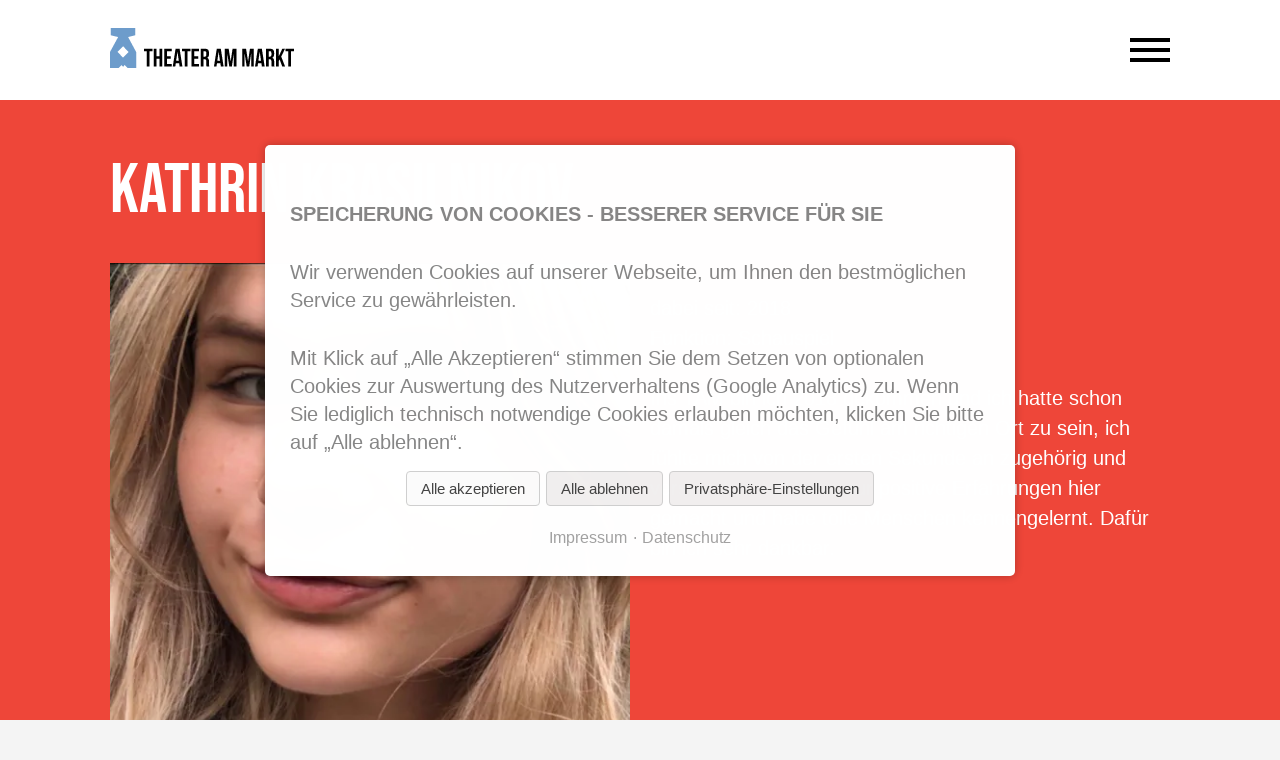

--- FILE ---
content_type: text/html; charset=UTF-8
request_url: https://www.theaterammarkt.de/ensemble-detail/kathrin_krasilnikov
body_size: 5486
content:
<!DOCTYPE html>
<html lang="de">
<head>
<meta charset="UTF-8">
<title>Ensemble (Detail) - TAM Eisenach</title>
<base href="https://www.theaterammarkt.de/">
<meta name="robots" content="index,follow">
<meta name="description" content="">
<meta name="generator" content="Contao Open Source CMS">
<link rel="canonical" href="https://www.theaterammarkt.de/ensemble-detail/kathrin_krasilnikov">
<meta name="viewport" content="width=device-width,initial-scale=1.0">
<link rel="stylesheet" href="assets/css/euf_grid.css,reset.min.css,mmenu.css,colorbox.min.css,cookiebar_...-57f57f2c.css"><script src="assets/js/jquery.min.js,mmenu.js,cookiebar.min.js-968fb1c1.js"></script><meta name="twitter:card" content="summary_large_image"><meta property="og:locale" content="de_DE"><meta property="og:url" content="https://www.theaterammarkt.de/ensemble-detail/kathrin_krasilnikov"><script type="text/javascript" src="//code.jquery.com/jquery-1.11.0.min.js"></script>
<script type="text/javascript" src="//code.jquery.com/jquery-migrate-1.2.1.min.js"></script>
<script type="text/javascript" src="files/js/slick.min.js"></script>
</head>
<body id="top">
<div id="wrapper">
<header id="header">
<div class="inside">
<!-- indexer::stop -->
<nav class="mod_mmenu main-menu" id="mmenu">
<ul class="level_1">
<li class="first"><a href="./" title="Theater am Markt" class="first">Startseite</a></li>
<li><a href="https://tickettune.com/theaterammarkt/cat/index/sCategory/87" title="Gutscheine kaufen" target="_blank">Gutscheine kaufen</a></li>
<li class="submenu"><a href="aktueller-spielplan" title="Spielplan" class="submenu" aria-haspopup="true">Spielplan</a>
<ul class="level_2">
<li class="first"><a href="aktueller-spielplan" title="Spielplan Theater am Markt" class="first">Aktueller Spielplan</a></li>
<li class="last"><a href="abgespielt" title="Abgespielt - unser Stückarchiv" class="last">abgespielt</a></li>
</ul>
</li>
<li class="submenu"><a href="mach-mit" title="Mitmachen" class="submenu" aria-haspopup="true">Mitmachen</a>
<ul class="level_2">
<li class="first"><a href="mach-mit" title="Mach mit!" class="first">Mach mit!</a></li>
<li><a href="schauspieltraining" title="Schauspieltraining">Schauspieltraining</a></li>
<li><a href="impro-ensemble" title="Impro-Ensemble">Impro-Ensemble</a></li>
<li class="last"><a href="hinter-der-buehne" title="Hinter der Bühne" class="last">Hinter der Bühne</a></li>
</ul>
</li>
<li><a href="tamobil" title="TAMobil">TAMobil</a></li>
<li class="submenu trail"><a href="theater-am-markt" title="Das Theater am Markt" class="submenu trail" aria-haspopup="true">Das TAM</a>
<ul class="level_2">
<li class="first"><a href="theater-am-markt" title="Das Theater am Markt" class="first">Theater am Markt</a></li>
<li><a href="team" title="Team">Team</a></li>
<li class="trail"><a href="ensemble-2" title="Ensemble" class="trail">Ensemble</a></li>
<li><a href="spielzeitmotto" title="Spielzeitmotto">Spielzeitmotto</a></li>
<li class="last"><a href="foerder-innen" title="Förder*innen" class="last">Förder*innen</a></li>
</ul>
</li>
<li class="submenu last"><a href="kontakt" title="Kontakt" class="submenu last" aria-haspopup="true">Kontakt</a>
<ul class="level_2">
<li class="first"><a href="kontakt" title="Kontakt" class="first">Kontakt</a></li>
<li><a href="impressum" title="Impressum">Impressum</a></li>
<li><a href="datenschutz" title="Datenschutz">Datenschutz</a></li>
<li><a href="agb" title="Allgemeine Geschäftsbedingungen">AGB</a></li>
<li class="last"><a href="widerrufsbelehrung" title="Widerrufsbelehrung" class="last">Widerrufsbelehrung</a></li>
</ul>
</li>
</ul>
</nav>
<!-- indexer::continue -->
<div class="row header--nav">
<div class="col-9">
<a href="tam" title="Zurück zur Startseite"><svg xmlns="http://www.w3.org/2000/svg" width="184.203" height="39.508" viewBox="0 0 184.203 39.508">
<g id="logo" class="logo" transform="translate(-410 -28.85)">
<path id="logo-image" class="logo-image" d="M-2.01,0V7.165L5.381,8.936-2.757,23.673V39.508H5.88l2.877-2.877,1.577,1.577,1.576-1.577,2.879,2.877h8.646l-.009-15.836L15.352,8.931l7.26-1.765V0ZM4.751,23.672l5.586-5.589,5.586,5.588L10.337,29.26Z" transform="translate(412.757 28.85)" />
<path id="logo-text" d="M.2-15H3.075V0h2.75V-15H8.7v-2.5H.2ZM12.65-7.5h3.125V0h2.8V-17.5h-2.8V-10H12.65v-7.5H9.9V0h2.75ZM23.325-15h4.75v-2.5h-7.5V0h7.5V-2.5h-4.75V-7.625H27.1v-2.5H23.325Zm12.55-2.5H31.85L29.05,0h2.525l.475-3.175h3.375L35.9,0h2.775ZM33.7-14.4h.05l1.3,8.85H32.4Zm4.5-.6h2.875V0h2.75V-15H46.7v-2.5H38.2Zm12.45,0H55.4v-2.5H47.9V0h7.5V-2.5H50.65V-7.625h3.775v-2.5H50.65Zm15,15a5.154,5.154,0,0,1-.3-2.125v-2.7c0-1.825-.45-3.125-1.825-3.7v-.05c1.225-.575,1.8-1.725,1.8-3.525v-1.375c0-2.7-1.225-4.025-4.075-4.025H57.1V0h2.75V-7.125h.95c1.25,0,1.8.6,1.8,2.225v2.75A5.382,5.382,0,0,0,62.85,0ZM61.175-15c.975,0,1.4.55,1.4,1.8v1.725c0,1.4-.625,1.85-1.65,1.85H59.85V-15Zm15.95-2.5H73.1L70.3,0h2.525L73.3-3.175h3.375L77.15,0h2.775ZM74.95-14.4H75l1.3,8.85H73.65ZM85-17.5H81.175V0h2.4V-12.375h.05L85.625,0h2.6l1.85-12.55h.05V0h2.6V-17.5H88.9L87.05-5.075H87Zm17.4,0H98.575V0h2.4V-12.375h.05l2,12.375h2.6l1.85-12.55h.05V0h2.6V-17.5H106.3L104.45-5.075h-.05Zm15.825,0H114.2L111.4,0h2.525l.475-3.175h3.375L118.25,0h2.775Zm-2.175,3.1h.05l1.3,8.85h-2.65ZM130.85,0a5.154,5.154,0,0,1-.3-2.125v-2.7c0-1.825-.45-3.125-1.825-3.7v-.05c1.225-.575,1.8-1.725,1.8-3.525v-1.375c0-2.7-1.225-4.025-4.075-4.025H122.3V0h2.75V-7.125H126c1.25,0,1.8.6,1.8,2.225v2.75A5.382,5.382,0,0,0,128.05,0Zm-4.475-15c.975,0,1.4.55,1.4,1.8v1.725c0,1.4-.625,1.85-1.65,1.85H125.05V-15Zm12.25,15h2.825l-3.825-9.7,3.825-7.8H138.7l-3.55,7.575h-.05V-17.5h-2.75V0h2.75V-5.375l.85-1.6ZM141.9-15h2.875V0h2.75V-15H150.4v-2.5h-8.5Z" transform="translate(443.803 66.799)"/>
</g>
</svg>
</a>
</div>
<div class="col-3">
<a href="#mmenu" title="Menu aufrufen" aria-expanded="true" aria-controls="main-menu">
<div id="nav-icon3">
<span></span>
<span></span>
<span></span>
<span></span>
</div>
</a>
</div>
</div>            </div>
</header>
<div id="container">
<main id="main">
<div class="inside">
<div class="mod_article container-fluid block" id="article-26">
<div class="mod_catalogMasterView block">
<div class="ctlg_master team block">
<div class="bg-stueck  bg-ensemble "></div>
<div class="stueck--info stueck--info-metadaten ">
<div class="inside">
<h1>Kathrin Krasilnikov
</h1>
</div>
</div>
<div class="stueck--info">
<div class="inside">
<div class="stueck--metadata">
<div class="row">
<div class="col-md-6">
<picture>
<source srcset="assets/images/d/kathrin_krasilnikov-1b54f86a.webp 1x, assets/images/c/kathrin_krasilnikov-5814ca22.webp 1.5x, assets/images/5/kathrin_krasilnikov-0e098364.webp 1.852x" type="image/webp" width="540" height="540">
<img src="assets/images/e/kathrin_krasilnikov-e8ff3052.jpg" srcset="assets/images/e/kathrin_krasilnikov-e8ff3052.jpg 1x, assets/images/0/kathrin_krasilnikov-58eff3d0.jpg 1.5x, assets/images/c/kathrin_krasilnikov-d4535ff3.jpg 1.852x" width="540" height="540" alt="" loading="lazy" class="lazy">
</picture>
</div>
<div class="col-md-6">
<p>
dabei seit: 2018
<br>Funktion: Schauspiel												</p>
<p>Ins TAM bin ich 2018 gekommen und ich hatte schon damals gleich das Gefühl am richtigen Ort zu sein, ich fühlte mich von der ersten Sekunde an zugehörig und verstanden. Ich habe nur positive Erfahrungen hier gemacht und habe tolle Menschen kennengelernt. Dafür bin ich sehr dankbar.</p>
<p>
</p>
</div>
</div>
</div>
</div>
</div>
<div class="stueck--info">
<div class="inside ">
<div class="spacer-sm"></div>
<h2 id="ensemble"><span>Aktuelle Stücke</span></h2>
<div class="row">
<div class="ctlg_teaser col-md-6 block odd first last">
<div class="row">
<div class="stueck--image col-6">
<img src="assets/images/c/woche-samstage-hoch-43833ad6.jpg" width="263" height="372" alt="Eine Woche voller Samstage" class="lazy">
</div>
<div class="stueck--data col-6">
<div class="inside">
<h3>Eine Woche voller Samstage</h3>
<span class="hidden-sm hidden-xs"></span>
<span class="hidden-xs hidden-sm">von Paul Maar</span>
<div class="stueck-teaser--actions">
<a href="stueckinfo/eine-woche-voller-samstage" title="Eine Woche voller Samstage" class="button button-sm">Info & Termine</a>
<span class="button button-sm">ab 6</span>
<!--<a href="#" class="button button-sm">Tickets &#11016;</a>-->
</div>
</div>
</div>
</div>
</div>
<div class="ctlg_teaser col-md-6 block odd first last">
<div class="row">
<div class="stueck--image col-6">
<img src="assets/images/2/TAM-25-09-JANOSCH-Plakat-web-684c24a4.jpg" width="263" height="372" alt="JANOSCH Weihnachten bei Tiger und Bär" class="lazy">
</div>
<div class="stueck--data col-6">
<div class="inside">
<h3>JANOSCH Weihnachten bei Tiger und Bär</h3>
<span class="hidden-sm hidden-xs">Weihnachten bei Tiger und Bär</span>
<span class="hidden-xs hidden-sm">von Alexander Kratzer</span>
<div class="stueck-teaser--actions">
<a href="stueckinfo/janosch-weihnachten-bei-tiger-und-baer" title="JANOSCH Weihnachten bei Tiger und Bär" class="button button-sm">Info & Termine</a>
<span class="button button-sm">ab 6</span>
<!--<a href="#" class="button button-sm">Tickets &#11016;</a>-->
</div>
</div>
</div>
</div>
</div>
</div>
<div class="spacer-sm"></div>
<h2 id="ensemble"><span>Abgespielte Stücke</span></h2>
<div class="row">
<div class="ctlg_teaser col-md-6 block odd first last">
<div class="row">
<div class="stueck--image col-6">
<img src="assets/images/b/TAM-22-04-Plakat-Normal-wie-ich-Plakat-preview01-3570a999.jpg" width="263" height="372" alt="Normal wie ich" class="lazy">
</div>
<div class="stueck--data col-6">
<div class="inside">
<h3>Normal wie ich</h3>
<span class="hidden-sm hidden-xs">Stückinszenierung unseres Jugendclubs</span>
<div class="stueck-teaser--actions">
<a href="stueckinfo/normal-wie-ich" title="Normal wie ich" class="button button-sm">Info</a>
<span class="button button-sm">ab 12</span>
<!--<a href="#" class="button button-sm">Tickets &#11016;</a>-->
</div>
</div>
</div>
</div>
</div>
<div class="ctlg_teaser col-md-6 block odd first last">
<div class="row">
<div class="stueck--image col-6">
<img src="assets/images/f/pl_bischen_unsicher_hoch-a6356a19.jpg" width="263" height="372" alt="Ich bin mir da ein bisschen unsicher (Arbeitstitel)" class="lazy">
</div>
<div class="stueck--data col-6">
<div class="inside">
<h3>Ich bin mir da ein bisschen unsicher &#40;Arbeitstitel&#41;</h3>
<span class="hidden-sm hidden-xs">Stückentwicklung unseres Jugendclubs</span>
<div class="stueck-teaser--actions">
<a href="stueckinfo/ich-bin-mir-da-ein-bisschen-unsicher" title="Ich bin mir da ein bisschen unsicher &#40;Arbeitstitel&#41;" class="button button-sm">Info</a>
<span class="button button-sm">ab 12</span>
<!--<a href="#" class="button button-sm">Tickets &#11016;</a>-->
</div>
</div>
</div>
</div>
</div>
<div class="ctlg_teaser col-md-6 block odd first last">
<div class="row">
<div class="stueck--image col-6">
<img src="assets/images/5/TAM-25-01-Sommertheater-Plakat-web-f2cf1d8b.jpg" width="263" height="372" alt="Eine Odyssee" class="lazy">
</div>
<div class="stueck--data col-6">
<div class="inside">
<h3>Eine Odyssee</h3>
<span class="hidden-sm hidden-xs">Eisenacher Sommertheater 2025</span>
<span class="hidden-xs hidden-sm">von Ad de Bont in der deutschen Übersetzung von Barbara Buri nach Homer</span>
<div class="stueck-teaser--actions">
<a href="stueckinfo/sommertheater-2025" title="Eine Odyssee" class="button button-sm">Info</a>
<span class="button button-sm">ab 12</span>
<!--<a href="#" class="button button-sm">Tickets &#11016;</a>-->
</div>
</div>
</div>
</div>
</div>
</div>
</div>
</div>
</div>
</div>
</div>
</div>
</main>
</div>
<footer id="footer">
<div class="inside">
<div class="node_wrapper ">
<div class="spacer-xs"></div>
<hr class="sm">
<div  class="row ce_rowStart">
<div  class="ce_columns ce_colStart col-md-6 ">
<!-- indexer::stop -->
<nav class="mod_customnav block">
<a href="ensemble-detail/kathrin_krasilnikov#skipNavigation17" class="invisible">Navigation überspringen</a>
<ul class="level_1">
<li class="first"><a href="kontakt" title="Kontakt" class="first">Kontakt</a></li>
<li><a href="impressum" title="Impressum">Impressum</a></li>
<li><a href="datenschutz" title="Datenschutz">Datenschutz</a></li>
<li class="last"><a href="agb" title="Allgemeine Geschäftsbedingungen" class="last">AGB</a></li>
</ul>
<a id="skipNavigation17" class="invisible">&nbsp;</a>
</nav>
<!-- indexer::continue -->
</div>
<div  class="ce_columns ce_colStart col-md-6 justify-xs-center justify-md-end ">
<p>Folge uns auf:
<a href="https://www.facebook.com/theaterammarkt" target="_blank" title="Folge uns auf Facebook"><span class="social_facebook_square"><span class="sr-only">Facebook</span></span></a>
<a href="https://www.instagram.com/theaterammarkt/" target="_blank" title="Folge uns auf Intagram"><span class="social_instagram_square"><span class="sr-only">Instagram</span></span></a></p>
</div>
</div>
<div class="spacer-sm"></div></div>
</div>
</footer>
</div>
<script src="assets/colorbox/js/colorbox.min.js?v=1.6.6"></script>
<script>jQuery(function($){$('a[data-lightbox]').map(function(){$(this).colorbox({loop:!1,rel:$(this).attr('data-lightbox'),maxWidth:'95%',maxHeight:'95%'})})})</script>
<script>(function(){if(navigator.cookieEnabled)return;var e=document.querySelectorAll('input[name="REQUEST_TOKEN"]'),t,c,i;for(i=0;i<e.length;i++){c=e[i].parentNode;if('formbody'!==c.className)return;t=document.createElement('p');t.className='error nocookie';t.innerHTML='Sie werden dieses Formular nicht absenden können, da Sie Cookies in Ihrem Browser deaktiviert haben.';c.insertBefore(t,c.firstChild)}})()</script>
<script>document.addEventListener("DOMContentLoaded",function(){const menu=document.querySelector('#mmenu');if(null!==menu&&0===menu.querySelectorAll('li.active').length){const trails=menu.querySelectorAll('li.trail');if(0<trails.length){trails.item(trails.length-1).classList.add('active')}}
new Mmenu('#mmenu',{"navbar":{"title":"Men\u00fc"},"extensions":["position-right","position-front","pagedim-white","theme-white","fx-menu-slide","fx-panels-slide-0","fx-listitems-slide"],"slidingSubmenus":!1,"onClick":{"close":!0},"offCanvas":{"moveBackground":!1},"iconPanels":!0,"keyboardNavigation":{"enable":!0,"enhance":!0}},{"classNames":{"selected":"active"},"offCanvas":{"page":{"selector":"#wrapper"}}})})</script>
<script src="files/js/j_functions.js?v=9cef4643"></script>
<script>$(document).ready(function(){$('#nav-icon1,#nav-icon2,#nav-icon3,#nav-icon4').click(function(){$(this).toggleClass('open')})})</script>
<script>$(".readmore-link").click(function(e){var isExpanded=$(e.target).hasClass("expand");$(".readmore.expand").removeClass("expand");$(".readmore-link.expand").removeClass("expand");if(!isExpanded){$(e.target).parent(".readmore").addClass("expand");$(e.target).addClass("expand")}})</script>
<script type="application/ld+json">
[
    {
        "@context": "https:\/\/schema.org",
        "@graph": [
            {
                "@type": "WebPage"
            }
        ]
    },
    {
        "@context": "https:\/\/schema.contao.org",
        "@graph": [
            {
                "@type": "Page",
                "fePreview": false,
                "groups": [],
                "noSearch": false,
                "pageId": 23,
                "protected": false,
                "title": "Ensemble (Detail)"
            }
        ]
    }
]
</script><!-- indexer::stop -->
<div  class="contao-cookiebar cookiebar_simple cc-middle" role="complementary" aria-describedby="cookiebar-desc">
<div class="cc-inner" aria-live="assertive" role="alert">
<div id="cookiebar-desc" class="cc-head">
<p><strong>SPEICHERUNG VON COOKIES - BESSERER SERVICE FÜR SIE</strong></p>
<p>Wir verwenden Cookies auf unserer Webseite, um Ihnen den bestmöglichen Service zu gewährleisten.</p>
<p>Mit Klick auf „Alle Akzeptieren“ stimmen Sie dem Setzen von optionalen Cookies zur Auswertung des Nutzerverhaltens (Google Analytics) zu. Wenn Sie lediglich technisch notwendige Cookies erlauben möchten, klicken Sie bitte auf „Alle ablehnen“.</p>                    </div>
<div class="cc-footer grayscale">
<button class="cc-btn success" data-accept-all>Alle akzeptieren</button>
<button class="cc-btn deny" data-deny-all>Alle ablehnen</button>
<button class="cc-btn info" data-toggle-group>Privatsphäre-Einstellungen</button>
<div class="cc-groups toggle-group">
<div class="cc-group">
<input type="checkbox" name="group[]" id="g1" value="1" data-toggle-cookies disabled checked>
<label for="g1" class="group">Essenziell</label>
<div class="cc-cookies">
<div class="cc-cookie">
<input type="checkbox" name="cookie[]" id="c2" value="2" disabled checked>
<label for="c2" class="cookie">Contao HTTPS CSRF Token</label>
<p>Schützt vor Cross-Site-Request-Forgery Angriffen.</p>                                                                                    <div class="cc-cookie-info">
<div><span>Speicherdauer:</span> Dieses Cookie bleibt nur für die aktuelle Browsersitzung bestehen.</div>
</div>
</div>
<div class="cc-cookie">
<input type="checkbox" name="cookie[]" id="c3" value="3" disabled checked>
<label for="c3" class="cookie">PHP SESSION ID</label>
<p>Speichert die aktuelle PHP-Session.</p>                                                                                    <div class="cc-cookie-info">
<div><span>Speicherdauer:</span> Dieses Cookie bleibt nur für die aktuelle Browsersitzung bestehen.</div>
</div>
</div>
</div>
</div>
<button class="cc-btn save" data-save>Auswahl speichern</button>
</div>
</div>
<div class="cc-info">
<a href="https://www.theaterammarkt.de/impressum">Impressum</a>
<a href="https://www.theaterammarkt.de/datenschutz">Datenschutz</a>
</div>
</div>
</div>
<!-- indexer::continue -->
<script>var cookiebar=new ContaoCookiebar({configId:1,pageId:1,version:1,lifetime:63072000,token:'ccb_contao_token',doNotTrack:0,currentPageId:23,excludedPageIds:null,cookies:[],configs:[],texts:{acceptAndDisplay:'Akzeptieren und anzeigen'}})</script></body>
</html>

--- FILE ---
content_type: text/javascript
request_url: https://www.theaterammarkt.de/files/js/j_functions.js?v=9cef4643
body_size: 166
content:
(function($)
{
	$(document).ready(function()
	{

	});

	$(window).on('load',function()
	{
		$('.slick-galery .slickSlider').slick({
			dots: true,
			infinite: true,
			speed: 300,
			slidesToShow: 1,
			centerMode: false,
			variableWidth: true,
			autoplay: true,
			autoplaySpeed: 2000,
		});
	});
		
	$(window).on('resize',function()
	{
			
	});

})(jQuery);